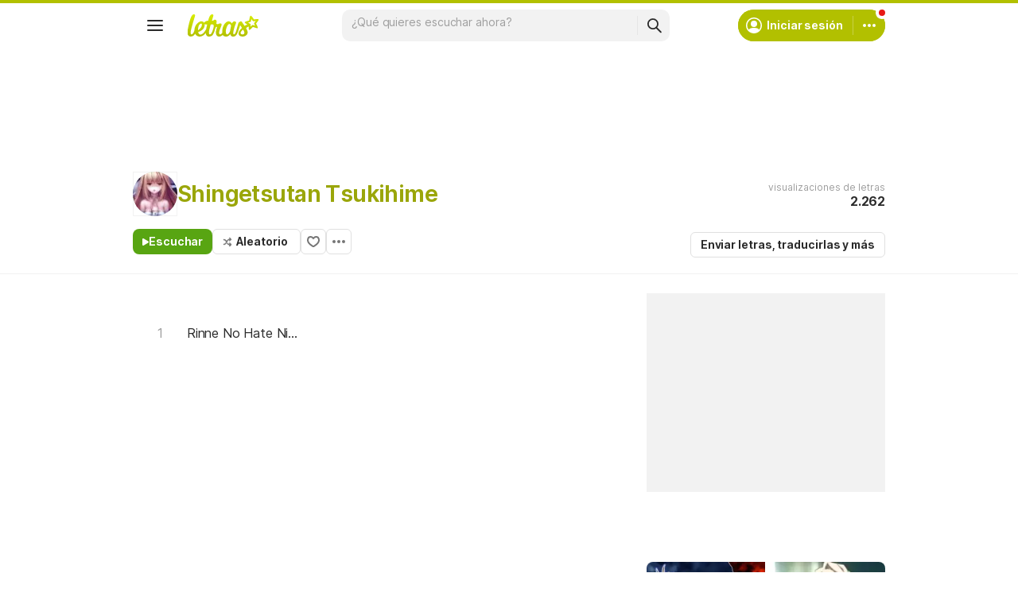

--- FILE ---
content_type: text/html; charset=utf-8
request_url: https://ssi.letras.com/artist/32301/favorite.ssi?dns=shingetsutan-tsukihime
body_size: -21
content:
<a data-id="32301" data-name="artist" data-params="dns=shingetsutan-tsukihime" data-text="Agregar a favoritos" data-activetext="Agregar a favoritos" class="buttonFavorite" title="Agregar a favoritos" href="javascript:;">Agregar a favoritos</a>

--- FILE ---
content_type: text/html; charset=utf-8
request_url: https://www.google.com/recaptcha/api2/aframe
body_size: 145
content:
<!DOCTYPE HTML><html><head><meta http-equiv="content-type" content="text/html; charset=UTF-8"></head><body><script nonce="mxB_hlMHAJzvL1fQSPCGUA">/** Anti-fraud and anti-abuse applications only. See google.com/recaptcha */ try{var clients={'sodar':'https://pagead2.googlesyndication.com/pagead/sodar?'};window.addEventListener("message",function(a){try{if(a.source===window.parent){var b=JSON.parse(a.data);var c=clients[b['id']];if(c){var d=document.createElement('img');d.src=c+b['params']+'&rc='+(localStorage.getItem("rc::a")?sessionStorage.getItem("rc::b"):"");window.document.body.appendChild(d);sessionStorage.setItem("rc::e",parseInt(sessionStorage.getItem("rc::e")||0)+1);localStorage.setItem("rc::h",'1769879192735');}}}catch(b){}});window.parent.postMessage("_grecaptcha_ready", "*");}catch(b){}</script></body></html>

--- FILE ---
content_type: application/javascript; charset=utf-8
request_url: https://fundingchoicesmessages.google.com/f/AGSKWxUSDfzmlqt7T-f7N4n8_UdN4dWsqFi_8zupGgtUpXTg2aaA0SboPFKi6Jfz6soeTk1QxIG1cami3-QJgl5Mcaw5twSmYk04wFv41u0EC21bSX01Tq0cowSd8GLs3PtAkLlApuMC0qba6o3b4Lgizln9UKXnlKJslr_t5EtlMOaUZHApuM5buvJQYCk2/_/blogoas-/u-ads./neudesicad.-google-adsense._ads_updater-
body_size: -1285
content:
window['c3efec68-e1c6-4f7c-9c25-527e58e1d30e'] = true;